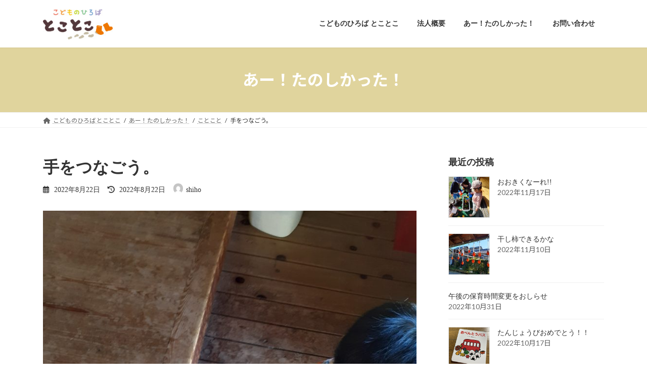

--- FILE ---
content_type: text/html; charset=UTF-8
request_url: https://tocotoco.nanohanakodomo.jp/archives/439
body_size: 13898
content:
<!DOCTYPE html><html lang="ja"><head><meta charset="utf-8"><meta http-equiv="X-UA-Compatible" content="IE=edge"><meta name="viewport" content="width=device-width, initial-scale=1"><title>手をつなごう。 | 児童発達支援 とことこ</title><meta name='robots' content='max-image-preview:large' /><style>img:is([sizes="auto" i], [sizes^="auto," i]) { contain-intrinsic-size: 3000px 1500px }</style><link rel='dns-prefetch' href='//webfonts.sakura.ne.jp' /><link rel="alternate" type="application/rss+xml" title="児童発達支援 とことこ &raquo; フィード" href="https://tocotoco.nanohanakodomo.jp/feed" /><link rel="alternate" type="application/rss+xml" title="児童発達支援 とことこ &raquo; コメントフィード" href="https://tocotoco.nanohanakodomo.jp/comments/feed" /><link rel="alternate" type="application/rss+xml" title="児童発達支援 とことこ &raquo; 手をつなごう。 のコメントのフィード" href="https://tocotoco.nanohanakodomo.jp/archives/439/feed" /><meta name="description" content="とことこに少しずつなかまが増えてきました。お友だちがいると一緒に手をつなぎたくなるよ。いっしょに遊んでたのしいね。とことこは、子どもの持つ力をたいせつにして「たのしいあそび」のなかで「ともだちへの関心・かかわり」をそだて、土台を豊かにしていきます。その中で、「うれしい」「いや！」「たのしい」「くやしい」などの感情体験が、自分らしさをそだて「とことこ」歩き出す力（体と心の自立）を育てていきます。" /><link rel='stylesheet' id='sbi_styles-css' href='https://tocotoco.nanohanakodomo.jp/wp-content/plugins/instagram-feed/css/sbi-styles.min.css?ver=6.9.1' type='text/css' media='all' /><link rel='stylesheet' id='vkExUnit_common_style-css' href='https://tocotoco.nanohanakodomo.jp/wp-content/cache/autoptimize/autoptimize_single_ea06bcb9caaffec68e5e5f8d33d36f3a.php?ver=9.112.0.1' type='text/css' media='all' /><style id='vkExUnit_common_style-inline-css' type='text/css'>.grecaptcha-badge{bottom: 85px !important;}
:root {--ver_page_top_button_url:url(https://tocotoco.nanohanakodomo.jp/wp-content/plugins/vk-all-in-one-expansion-unit/assets/images/to-top-btn-icon.svg);}@font-face {font-weight: normal;font-style: normal;font-family: "vk_sns";src: url("https://tocotoco.nanohanakodomo.jp/wp-content/plugins/vk-all-in-one-expansion-unit/inc/sns/icons/fonts/vk_sns.eot?-bq20cj");src: url("https://tocotoco.nanohanakodomo.jp/wp-content/plugins/vk-all-in-one-expansion-unit/inc/sns/icons/fonts/vk_sns.eot?#iefix-bq20cj") format("embedded-opentype"),url("https://tocotoco.nanohanakodomo.jp/wp-content/plugins/vk-all-in-one-expansion-unit/inc/sns/icons/fonts/vk_sns.woff?-bq20cj") format("woff"),url("https://tocotoco.nanohanakodomo.jp/wp-content/plugins/vk-all-in-one-expansion-unit/inc/sns/icons/fonts/vk_sns.ttf?-bq20cj") format("truetype"),url("https://tocotoco.nanohanakodomo.jp/wp-content/plugins/vk-all-in-one-expansion-unit/inc/sns/icons/fonts/vk_sns.svg?-bq20cj#vk_sns") format("svg");}
.veu_promotion-alert__content--text {border: 1px solid rgba(0,0,0,0.125);padding: 0.5em 1em;border-radius: var(--vk-size-radius);margin-bottom: var(--vk-margin-block-bottom);font-size: 0.875rem;}/* Alert Content部分に段落タグを入れた場合に最後の段落の余白を0にする */.veu_promotion-alert__content--text p:last-of-type{margin-bottom:0;margin-top: 0;}</style><link rel='stylesheet' id='wp-block-library-css' href='https://tocotoco.nanohanakodomo.jp/wp-includes/css/dist/block-library/style.min.css?ver=629b2d8479e6c4dee9d1fba6e15d0467' type='text/css' media='all' /><style id='wp-block-library-inline-css' type='text/css'>.vk-cols--reverse{flex-direction:row-reverse}.vk-cols--hasbtn{margin-bottom:0}.vk-cols--hasbtn>.row>.vk_gridColumn_item,.vk-cols--hasbtn>.wp-block-column{position:relative;padding-bottom:3em}.vk-cols--hasbtn>.row>.vk_gridColumn_item>.wp-block-buttons,.vk-cols--hasbtn>.row>.vk_gridColumn_item>.vk_button,.vk-cols--hasbtn>.wp-block-column>.wp-block-buttons,.vk-cols--hasbtn>.wp-block-column>.vk_button{position:absolute;bottom:0;width:100%}.vk-cols--fit.wp-block-columns{gap:0}.vk-cols--fit.wp-block-columns,.vk-cols--fit.wp-block-columns:not(.is-not-stacked-on-mobile){margin-top:0;margin-bottom:0;justify-content:space-between}.vk-cols--fit.wp-block-columns>.wp-block-column *:last-child,.vk-cols--fit.wp-block-columns:not(.is-not-stacked-on-mobile)>.wp-block-column *:last-child{margin-bottom:0}.vk-cols--fit.wp-block-columns>.wp-block-column>.wp-block-cover,.vk-cols--fit.wp-block-columns:not(.is-not-stacked-on-mobile)>.wp-block-column>.wp-block-cover{margin-top:0}.vk-cols--fit.wp-block-columns.has-background,.vk-cols--fit.wp-block-columns:not(.is-not-stacked-on-mobile).has-background{padding:0}@media(max-width: 599px){.vk-cols--fit.wp-block-columns:not(.has-background)>.wp-block-column:not(.has-background),.vk-cols--fit.wp-block-columns:not(.is-not-stacked-on-mobile):not(.has-background)>.wp-block-column:not(.has-background){padding-left:0 !important;padding-right:0 !important}}@media(min-width: 782px){.vk-cols--fit.wp-block-columns .block-editor-block-list__block.wp-block-column:not(:first-child),.vk-cols--fit.wp-block-columns>.wp-block-column:not(:first-child),.vk-cols--fit.wp-block-columns:not(.is-not-stacked-on-mobile) .block-editor-block-list__block.wp-block-column:not(:first-child),.vk-cols--fit.wp-block-columns:not(.is-not-stacked-on-mobile)>.wp-block-column:not(:first-child){margin-left:0}}@media(min-width: 600px)and (max-width: 781px){.vk-cols--fit.wp-block-columns .wp-block-column:nth-child(2n),.vk-cols--fit.wp-block-columns:not(.is-not-stacked-on-mobile) .wp-block-column:nth-child(2n){margin-left:0}.vk-cols--fit.wp-block-columns .wp-block-column:not(:only-child),.vk-cols--fit.wp-block-columns:not(.is-not-stacked-on-mobile) .wp-block-column:not(:only-child){flex-basis:50% !important}}.vk-cols--fit--gap1.wp-block-columns{gap:1px}@media(min-width: 600px)and (max-width: 781px){.vk-cols--fit--gap1.wp-block-columns .wp-block-column:not(:only-child){flex-basis:calc(50% - 1px) !important}}.vk-cols--fit.vk-cols--grid>.block-editor-block-list__block,.vk-cols--fit.vk-cols--grid>.wp-block-column,.vk-cols--fit.vk-cols--grid:not(.is-not-stacked-on-mobile)>.block-editor-block-list__block,.vk-cols--fit.vk-cols--grid:not(.is-not-stacked-on-mobile)>.wp-block-column{flex-basis:50%;box-sizing:border-box}@media(max-width: 599px){.vk-cols--fit.vk-cols--grid.vk-cols--grid--alignfull>.wp-block-column:nth-child(2)>.wp-block-cover,.vk-cols--fit.vk-cols--grid.vk-cols--grid--alignfull>.wp-block-column:nth-child(2)>.vk_outer,.vk-cols--fit.vk-cols--grid:not(.is-not-stacked-on-mobile).vk-cols--grid--alignfull>.wp-block-column:nth-child(2)>.wp-block-cover,.vk-cols--fit.vk-cols--grid:not(.is-not-stacked-on-mobile).vk-cols--grid--alignfull>.wp-block-column:nth-child(2)>.vk_outer{width:100vw;margin-right:calc((100% - 100vw)/2);margin-left:calc((100% - 100vw)/2)}}@media(min-width: 600px){.vk-cols--fit.vk-cols--grid.vk-cols--grid--alignfull>.wp-block-column:nth-child(2)>.wp-block-cover,.vk-cols--fit.vk-cols--grid.vk-cols--grid--alignfull>.wp-block-column:nth-child(2)>.vk_outer,.vk-cols--fit.vk-cols--grid:not(.is-not-stacked-on-mobile).vk-cols--grid--alignfull>.wp-block-column:nth-child(2)>.wp-block-cover,.vk-cols--fit.vk-cols--grid:not(.is-not-stacked-on-mobile).vk-cols--grid--alignfull>.wp-block-column:nth-child(2)>.vk_outer{margin-right:calc(100% - 50vw);width:50vw}}@media(min-width: 600px){.vk-cols--fit.vk-cols--grid.vk-cols--grid--alignfull.vk-cols--reverse>.wp-block-column,.vk-cols--fit.vk-cols--grid:not(.is-not-stacked-on-mobile).vk-cols--grid--alignfull.vk-cols--reverse>.wp-block-column{margin-left:0;margin-right:0}.vk-cols--fit.vk-cols--grid.vk-cols--grid--alignfull.vk-cols--reverse>.wp-block-column:nth-child(2)>.wp-block-cover,.vk-cols--fit.vk-cols--grid.vk-cols--grid--alignfull.vk-cols--reverse>.wp-block-column:nth-child(2)>.vk_outer,.vk-cols--fit.vk-cols--grid:not(.is-not-stacked-on-mobile).vk-cols--grid--alignfull.vk-cols--reverse>.wp-block-column:nth-child(2)>.wp-block-cover,.vk-cols--fit.vk-cols--grid:not(.is-not-stacked-on-mobile).vk-cols--grid--alignfull.vk-cols--reverse>.wp-block-column:nth-child(2)>.vk_outer{margin-left:calc(100% - 50vw)}}.vk-cols--menu h2,.vk-cols--menu h3,.vk-cols--menu h4,.vk-cols--menu h5{margin-bottom:.2em;text-shadow:#000 0 0 10px}.vk-cols--menu h2:first-child,.vk-cols--menu h3:first-child,.vk-cols--menu h4:first-child,.vk-cols--menu h5:first-child{margin-top:0}.vk-cols--menu p{margin-bottom:1rem;text-shadow:#000 0 0 10px}.vk-cols--menu .wp-block-cover__inner-container:last-child{margin-bottom:0}.vk-cols--fitbnrs .wp-block-column .wp-block-cover:hover img{filter:unset}.vk-cols--fitbnrs .wp-block-column .wp-block-cover:hover{background-color:unset}.vk-cols--fitbnrs .wp-block-column .wp-block-cover:hover .wp-block-cover__image-background{filter:unset !important}.vk-cols--fitbnrs .wp-block-cover .wp-block-cover__inner-container{position:absolute;height:100%;width:100%}.vk-cols--fitbnrs .vk_button{height:100%;margin:0}.vk-cols--fitbnrs .vk_button .vk_button_btn,.vk-cols--fitbnrs .vk_button .btn{height:100%;width:100%;border:none;box-shadow:none;background-color:unset !important;transition:unset}.vk-cols--fitbnrs .vk_button .vk_button_btn:hover,.vk-cols--fitbnrs .vk_button .btn:hover{transition:unset}.vk-cols--fitbnrs .vk_button .vk_button_btn:after,.vk-cols--fitbnrs .vk_button .btn:after{border:none}.vk-cols--fitbnrs .vk_button .vk_button_link_txt{width:100%;position:absolute;top:50%;left:50%;transform:translateY(-50%) translateX(-50%);font-size:2rem;text-shadow:#000 0 0 10px}.vk-cols--fitbnrs .vk_button .vk_button_link_subCaption{width:100%;position:absolute;top:calc(50% + 2.2em);left:50%;transform:translateY(-50%) translateX(-50%);text-shadow:#000 0 0 10px}@media(min-width: 992px){.vk-cols--media.wp-block-columns{gap:3rem}}.vk-fit-map figure{margin-bottom:0}.vk-fit-map iframe{position:relative;margin-bottom:0;display:block;max-height:400px;width:100vw}.vk-fit-map:is(.alignfull,.alignwide) div{max-width:100%}.vk-table--th--width25 :where(tr>*:first-child){width:25%}.vk-table--th--width30 :where(tr>*:first-child){width:30%}.vk-table--th--width35 :where(tr>*:first-child){width:35%}.vk-table--th--width40 :where(tr>*:first-child){width:40%}.vk-table--th--bg-bright :where(tr>*:first-child){background-color:var(--wp--preset--color--bg-secondary, rgba(0, 0, 0, 0.05))}@media(max-width: 599px){.vk-table--mobile-block :is(th,td){width:100%;display:block}.vk-table--mobile-block.wp-block-table table :is(th,td){border-top:none}}.vk-table--width--th25 :where(tr>*:first-child){width:25%}.vk-table--width--th30 :where(tr>*:first-child){width:30%}.vk-table--width--th35 :where(tr>*:first-child){width:35%}.vk-table--width--th40 :where(tr>*:first-child){width:40%}.no-margin{margin:0}@media(max-width: 599px){.wp-block-image.vk-aligncenter--mobile>.alignright{float:none;margin-left:auto;margin-right:auto}.vk-no-padding-horizontal--mobile{padding-left:0 !important;padding-right:0 !important}}
/* VK Color Palettes */:root{ --wp--preset--color--vk-color-primary:#e0d49d}/* --vk-color-primary is deprecated. */:root{ --vk-color-primary: var(--wp--preset--color--vk-color-primary);}:root{ --wp--preset--color--vk-color-primary-dark:#b3aa7e}/* --vk-color-primary-dark is deprecated. */:root{ --vk-color-primary-dark: var(--wp--preset--color--vk-color-primary-dark);}:root{ --wp--preset--color--vk-color-primary-vivid:#f6e9ad}/* --vk-color-primary-vivid is deprecated. */:root{ --vk-color-primary-vivid: var(--wp--preset--color--vk-color-primary-vivid);}:root{ --wp--preset--color--vk-color-custom-1:#767676}/* --vk-color-custom-1 is deprecated. */:root{ --vk-color-custom-1: var(--wp--preset--color--vk-color-custom-1);}:root{ --wp--preset--color--vk-color-custom-2:#8ba7bf}/* --vk-color-custom-2 is deprecated. */:root{ --vk-color-custom-2: var(--wp--preset--color--vk-color-custom-2);}:root{ --wp--preset--color--vk-color-custom-3:#c4782d}/* --vk-color-custom-3 is deprecated. */:root{ --vk-color-custom-3: var(--wp--preset--color--vk-color-custom-3);}:root{ --wp--preset--color--vk-color-custom-4:#d1d1d1}/* --vk-color-custom-4 is deprecated. */:root{ --vk-color-custom-4: var(--wp--preset--color--vk-color-custom-4);}:root{ --wp--preset--color--vk-color-custom-5:#dd9b9b}/* --vk-color-custom-5 is deprecated. */:root{ --vk-color-custom-5: var(--wp--preset--color--vk-color-custom-5);}</style><style id='classic-theme-styles-inline-css' type='text/css'>/*! This file is auto-generated */
.wp-block-button__link{color:#fff;background-color:#32373c;border-radius:9999px;box-shadow:none;text-decoration:none;padding:calc(.667em + 2px) calc(1.333em + 2px);font-size:1.125em}.wp-block-file__button{background:#32373c;color:#fff;text-decoration:none}</style><style id='global-styles-inline-css' type='text/css'>:root{--wp--preset--aspect-ratio--square: 1;--wp--preset--aspect-ratio--4-3: 4/3;--wp--preset--aspect-ratio--3-4: 3/4;--wp--preset--aspect-ratio--3-2: 3/2;--wp--preset--aspect-ratio--2-3: 2/3;--wp--preset--aspect-ratio--16-9: 16/9;--wp--preset--aspect-ratio--9-16: 9/16;--wp--preset--color--black: #000000;--wp--preset--color--cyan-bluish-gray: #abb8c3;--wp--preset--color--white: #ffffff;--wp--preset--color--pale-pink: #f78da7;--wp--preset--color--vivid-red: #cf2e2e;--wp--preset--color--luminous-vivid-orange: #ff6900;--wp--preset--color--luminous-vivid-amber: #fcb900;--wp--preset--color--light-green-cyan: #7bdcb5;--wp--preset--color--vivid-green-cyan: #00d084;--wp--preset--color--pale-cyan-blue: #8ed1fc;--wp--preset--color--vivid-cyan-blue: #0693e3;--wp--preset--color--vivid-purple: #9b51e0;--wp--preset--color--vk-color-primary: #e0d49d;--wp--preset--color--vk-color-primary-dark: #b3aa7e;--wp--preset--color--vk-color-primary-vivid: #f6e9ad;--wp--preset--color--vk-color-custom-1: #767676;--wp--preset--color--vk-color-custom-2: #8ba7bf;--wp--preset--color--vk-color-custom-3: #c4782d;--wp--preset--color--vk-color-custom-4: #d1d1d1;--wp--preset--color--vk-color-custom-5: #dd9b9b;--wp--preset--gradient--vivid-cyan-blue-to-vivid-purple: linear-gradient(135deg,rgba(6,147,227,1) 0%,rgb(155,81,224) 100%);--wp--preset--gradient--light-green-cyan-to-vivid-green-cyan: linear-gradient(135deg,rgb(122,220,180) 0%,rgb(0,208,130) 100%);--wp--preset--gradient--luminous-vivid-amber-to-luminous-vivid-orange: linear-gradient(135deg,rgba(252,185,0,1) 0%,rgba(255,105,0,1) 100%);--wp--preset--gradient--luminous-vivid-orange-to-vivid-red: linear-gradient(135deg,rgba(255,105,0,1) 0%,rgb(207,46,46) 100%);--wp--preset--gradient--very-light-gray-to-cyan-bluish-gray: linear-gradient(135deg,rgb(238,238,238) 0%,rgb(169,184,195) 100%);--wp--preset--gradient--cool-to-warm-spectrum: linear-gradient(135deg,rgb(74,234,220) 0%,rgb(151,120,209) 20%,rgb(207,42,186) 40%,rgb(238,44,130) 60%,rgb(251,105,98) 80%,rgb(254,248,76) 100%);--wp--preset--gradient--blush-light-purple: linear-gradient(135deg,rgb(255,206,236) 0%,rgb(152,150,240) 100%);--wp--preset--gradient--blush-bordeaux: linear-gradient(135deg,rgb(254,205,165) 0%,rgb(254,45,45) 50%,rgb(107,0,62) 100%);--wp--preset--gradient--luminous-dusk: linear-gradient(135deg,rgb(255,203,112) 0%,rgb(199,81,192) 50%,rgb(65,88,208) 100%);--wp--preset--gradient--pale-ocean: linear-gradient(135deg,rgb(255,245,203) 0%,rgb(182,227,212) 50%,rgb(51,167,181) 100%);--wp--preset--gradient--electric-grass: linear-gradient(135deg,rgb(202,248,128) 0%,rgb(113,206,126) 100%);--wp--preset--gradient--midnight: linear-gradient(135deg,rgb(2,3,129) 0%,rgb(40,116,252) 100%);--wp--preset--gradient--vivid-green-cyan-to-vivid-cyan-blue: linear-gradient(135deg,rgba(0,208,132,1) 0%,rgba(6,147,227,1) 100%);--wp--preset--font-size--small: 14px;--wp--preset--font-size--medium: 20px;--wp--preset--font-size--large: 24px;--wp--preset--font-size--x-large: 42px;--wp--preset--font-size--regular: 16px;--wp--preset--font-size--huge: 36px;--wp--preset--spacing--20: 0.44rem;--wp--preset--spacing--30: 0.67rem;--wp--preset--spacing--40: 1rem;--wp--preset--spacing--50: 1.5rem;--wp--preset--spacing--60: 2.25rem;--wp--preset--spacing--70: 3.38rem;--wp--preset--spacing--80: 5.06rem;--wp--preset--shadow--natural: 6px 6px 9px rgba(0, 0, 0, 0.2);--wp--preset--shadow--deep: 12px 12px 50px rgba(0, 0, 0, 0.4);--wp--preset--shadow--sharp: 6px 6px 0px rgba(0, 0, 0, 0.2);--wp--preset--shadow--outlined: 6px 6px 0px -3px rgba(255, 255, 255, 1), 6px 6px rgba(0, 0, 0, 1);--wp--preset--shadow--crisp: 6px 6px 0px rgba(0, 0, 0, 1);}:where(.is-layout-flex){gap: 0.5em;}:where(.is-layout-grid){gap: 0.5em;}body .is-layout-flex{display: flex;}.is-layout-flex{flex-wrap: wrap;align-items: center;}.is-layout-flex > :is(*, div){margin: 0;}body .is-layout-grid{display: grid;}.is-layout-grid > :is(*, div){margin: 0;}:where(.wp-block-columns.is-layout-flex){gap: 2em;}:where(.wp-block-columns.is-layout-grid){gap: 2em;}:where(.wp-block-post-template.is-layout-flex){gap: 1.25em;}:where(.wp-block-post-template.is-layout-grid){gap: 1.25em;}.has-black-color{color: var(--wp--preset--color--black) !important;}.has-cyan-bluish-gray-color{color: var(--wp--preset--color--cyan-bluish-gray) !important;}.has-white-color{color: var(--wp--preset--color--white) !important;}.has-pale-pink-color{color: var(--wp--preset--color--pale-pink) !important;}.has-vivid-red-color{color: var(--wp--preset--color--vivid-red) !important;}.has-luminous-vivid-orange-color{color: var(--wp--preset--color--luminous-vivid-orange) !important;}.has-luminous-vivid-amber-color{color: var(--wp--preset--color--luminous-vivid-amber) !important;}.has-light-green-cyan-color{color: var(--wp--preset--color--light-green-cyan) !important;}.has-vivid-green-cyan-color{color: var(--wp--preset--color--vivid-green-cyan) !important;}.has-pale-cyan-blue-color{color: var(--wp--preset--color--pale-cyan-blue) !important;}.has-vivid-cyan-blue-color{color: var(--wp--preset--color--vivid-cyan-blue) !important;}.has-vivid-purple-color{color: var(--wp--preset--color--vivid-purple) !important;}.has-vk-color-primary-color{color: var(--wp--preset--color--vk-color-primary) !important;}.has-vk-color-primary-dark-color{color: var(--wp--preset--color--vk-color-primary-dark) !important;}.has-vk-color-primary-vivid-color{color: var(--wp--preset--color--vk-color-primary-vivid) !important;}.has-vk-color-custom-1-color{color: var(--wp--preset--color--vk-color-custom-1) !important;}.has-vk-color-custom-2-color{color: var(--wp--preset--color--vk-color-custom-2) !important;}.has-vk-color-custom-3-color{color: var(--wp--preset--color--vk-color-custom-3) !important;}.has-vk-color-custom-4-color{color: var(--wp--preset--color--vk-color-custom-4) !important;}.has-vk-color-custom-5-color{color: var(--wp--preset--color--vk-color-custom-5) !important;}.has-black-background-color{background-color: var(--wp--preset--color--black) !important;}.has-cyan-bluish-gray-background-color{background-color: var(--wp--preset--color--cyan-bluish-gray) !important;}.has-white-background-color{background-color: var(--wp--preset--color--white) !important;}.has-pale-pink-background-color{background-color: var(--wp--preset--color--pale-pink) !important;}.has-vivid-red-background-color{background-color: var(--wp--preset--color--vivid-red) !important;}.has-luminous-vivid-orange-background-color{background-color: var(--wp--preset--color--luminous-vivid-orange) !important;}.has-luminous-vivid-amber-background-color{background-color: var(--wp--preset--color--luminous-vivid-amber) !important;}.has-light-green-cyan-background-color{background-color: var(--wp--preset--color--light-green-cyan) !important;}.has-vivid-green-cyan-background-color{background-color: var(--wp--preset--color--vivid-green-cyan) !important;}.has-pale-cyan-blue-background-color{background-color: var(--wp--preset--color--pale-cyan-blue) !important;}.has-vivid-cyan-blue-background-color{background-color: var(--wp--preset--color--vivid-cyan-blue) !important;}.has-vivid-purple-background-color{background-color: var(--wp--preset--color--vivid-purple) !important;}.has-vk-color-primary-background-color{background-color: var(--wp--preset--color--vk-color-primary) !important;}.has-vk-color-primary-dark-background-color{background-color: var(--wp--preset--color--vk-color-primary-dark) !important;}.has-vk-color-primary-vivid-background-color{background-color: var(--wp--preset--color--vk-color-primary-vivid) !important;}.has-vk-color-custom-1-background-color{background-color: var(--wp--preset--color--vk-color-custom-1) !important;}.has-vk-color-custom-2-background-color{background-color: var(--wp--preset--color--vk-color-custom-2) !important;}.has-vk-color-custom-3-background-color{background-color: var(--wp--preset--color--vk-color-custom-3) !important;}.has-vk-color-custom-4-background-color{background-color: var(--wp--preset--color--vk-color-custom-4) !important;}.has-vk-color-custom-5-background-color{background-color: var(--wp--preset--color--vk-color-custom-5) !important;}.has-black-border-color{border-color: var(--wp--preset--color--black) !important;}.has-cyan-bluish-gray-border-color{border-color: var(--wp--preset--color--cyan-bluish-gray) !important;}.has-white-border-color{border-color: var(--wp--preset--color--white) !important;}.has-pale-pink-border-color{border-color: var(--wp--preset--color--pale-pink) !important;}.has-vivid-red-border-color{border-color: var(--wp--preset--color--vivid-red) !important;}.has-luminous-vivid-orange-border-color{border-color: var(--wp--preset--color--luminous-vivid-orange) !important;}.has-luminous-vivid-amber-border-color{border-color: var(--wp--preset--color--luminous-vivid-amber) !important;}.has-light-green-cyan-border-color{border-color: var(--wp--preset--color--light-green-cyan) !important;}.has-vivid-green-cyan-border-color{border-color: var(--wp--preset--color--vivid-green-cyan) !important;}.has-pale-cyan-blue-border-color{border-color: var(--wp--preset--color--pale-cyan-blue) !important;}.has-vivid-cyan-blue-border-color{border-color: var(--wp--preset--color--vivid-cyan-blue) !important;}.has-vivid-purple-border-color{border-color: var(--wp--preset--color--vivid-purple) !important;}.has-vk-color-primary-border-color{border-color: var(--wp--preset--color--vk-color-primary) !important;}.has-vk-color-primary-dark-border-color{border-color: var(--wp--preset--color--vk-color-primary-dark) !important;}.has-vk-color-primary-vivid-border-color{border-color: var(--wp--preset--color--vk-color-primary-vivid) !important;}.has-vk-color-custom-1-border-color{border-color: var(--wp--preset--color--vk-color-custom-1) !important;}.has-vk-color-custom-2-border-color{border-color: var(--wp--preset--color--vk-color-custom-2) !important;}.has-vk-color-custom-3-border-color{border-color: var(--wp--preset--color--vk-color-custom-3) !important;}.has-vk-color-custom-4-border-color{border-color: var(--wp--preset--color--vk-color-custom-4) !important;}.has-vk-color-custom-5-border-color{border-color: var(--wp--preset--color--vk-color-custom-5) !important;}.has-vivid-cyan-blue-to-vivid-purple-gradient-background{background: var(--wp--preset--gradient--vivid-cyan-blue-to-vivid-purple) !important;}.has-light-green-cyan-to-vivid-green-cyan-gradient-background{background: var(--wp--preset--gradient--light-green-cyan-to-vivid-green-cyan) !important;}.has-luminous-vivid-amber-to-luminous-vivid-orange-gradient-background{background: var(--wp--preset--gradient--luminous-vivid-amber-to-luminous-vivid-orange) !important;}.has-luminous-vivid-orange-to-vivid-red-gradient-background{background: var(--wp--preset--gradient--luminous-vivid-orange-to-vivid-red) !important;}.has-very-light-gray-to-cyan-bluish-gray-gradient-background{background: var(--wp--preset--gradient--very-light-gray-to-cyan-bluish-gray) !important;}.has-cool-to-warm-spectrum-gradient-background{background: var(--wp--preset--gradient--cool-to-warm-spectrum) !important;}.has-blush-light-purple-gradient-background{background: var(--wp--preset--gradient--blush-light-purple) !important;}.has-blush-bordeaux-gradient-background{background: var(--wp--preset--gradient--blush-bordeaux) !important;}.has-luminous-dusk-gradient-background{background: var(--wp--preset--gradient--luminous-dusk) !important;}.has-pale-ocean-gradient-background{background: var(--wp--preset--gradient--pale-ocean) !important;}.has-electric-grass-gradient-background{background: var(--wp--preset--gradient--electric-grass) !important;}.has-midnight-gradient-background{background: var(--wp--preset--gradient--midnight) !important;}.has-small-font-size{font-size: var(--wp--preset--font-size--small) !important;}.has-medium-font-size{font-size: var(--wp--preset--font-size--medium) !important;}.has-large-font-size{font-size: var(--wp--preset--font-size--large) !important;}.has-x-large-font-size{font-size: var(--wp--preset--font-size--x-large) !important;}
:where(.wp-block-post-template.is-layout-flex){gap: 1.25em;}:where(.wp-block-post-template.is-layout-grid){gap: 1.25em;}
:where(.wp-block-columns.is-layout-flex){gap: 2em;}:where(.wp-block-columns.is-layout-grid){gap: 2em;}
:root :where(.wp-block-pullquote){font-size: 1.5em;line-height: 1.6;}</style><link rel='stylesheet' id='vk-swiper-style-css' href='https://tocotoco.nanohanakodomo.jp/wp-content/plugins/vk-blocks/vendor/vektor-inc/vk-swiper/src/assets/css/swiper-bundle.min.css?ver=11.0.2' type='text/css' media='all' /><link rel='stylesheet' id='lightning-common-style-css' href='https://tocotoco.nanohanakodomo.jp/wp-content/cache/autoptimize/autoptimize_single_590f68134e1e808ba1e5f5ea62fc3b02.php?ver=15.32.1' type='text/css' media='all' /><style id='lightning-common-style-inline-css' type='text/css'>/* Lightning */:root {--vk-color-primary:#e0d49d;--vk-color-primary-dark:#b3aa7e;--vk-color-primary-vivid:#f6e9ad;--g_nav_main_acc_icon_open_url:url(https://tocotoco.nanohanakodomo.jp/wp-content/themes/lightning/_g3/inc/vk-mobile-nav/package/images/vk-menu-acc-icon-open-black.svg);--g_nav_main_acc_icon_close_url: url(https://tocotoco.nanohanakodomo.jp/wp-content/themes/lightning/_g3/inc/vk-mobile-nav/package/images/vk-menu-close-black.svg);--g_nav_sub_acc_icon_open_url: url(https://tocotoco.nanohanakodomo.jp/wp-content/themes/lightning/_g3/inc/vk-mobile-nav/package/images/vk-menu-acc-icon-open-white.svg);--g_nav_sub_acc_icon_close_url: url(https://tocotoco.nanohanakodomo.jp/wp-content/themes/lightning/_g3/inc/vk-mobile-nav/package/images/vk-menu-close-white.svg);}
:root{--swiper-navigation-color: #fff;}
/* vk-mobile-nav */:root {--vk-mobile-nav-menu-btn-bg-src: url("https://tocotoco.nanohanakodomo.jp/wp-content/themes/lightning/_g3/inc/vk-mobile-nav/package/images/vk-menu-btn-black.svg");--vk-mobile-nav-menu-btn-close-bg-src: url("https://tocotoco.nanohanakodomo.jp/wp-content/themes/lightning/_g3/inc/vk-mobile-nav/package/images/vk-menu-close-black.svg");--vk-menu-acc-icon-open-black-bg-src: url("https://tocotoco.nanohanakodomo.jp/wp-content/themes/lightning/_g3/inc/vk-mobile-nav/package/images/vk-menu-acc-icon-open-black.svg");--vk-menu-acc-icon-open-white-bg-src: url("https://tocotoco.nanohanakodomo.jp/wp-content/themes/lightning/_g3/inc/vk-mobile-nav/package/images/vk-menu-acc-icon-open-white.svg");--vk-menu-acc-icon-close-black-bg-src: url("https://tocotoco.nanohanakodomo.jp/wp-content/themes/lightning/_g3/inc/vk-mobile-nav/package/images/vk-menu-close-black.svg");--vk-menu-acc-icon-close-white-bg-src: url("https://tocotoco.nanohanakodomo.jp/wp-content/themes/lightning/_g3/inc/vk-mobile-nav/package/images/vk-menu-close-white.svg");}</style><link rel='stylesheet' id='lightning-design-style-css' href='https://tocotoco.nanohanakodomo.jp/wp-content/cache/autoptimize/autoptimize_single_f5a8a4f945d2ed70bc73a5f629cb766f.php?ver=15.32.1' type='text/css' media='all' /><style id='lightning-design-style-inline-css' type='text/css'>.tagcloud a:before { font-family: "Font Awesome 5 Free";content: "\f02b";font-weight: bold; }</style><link rel='stylesheet' id='vk-blog-card-css' href='https://tocotoco.nanohanakodomo.jp/wp-content/cache/autoptimize/autoptimize_single_bae5b1379fcaa427cec9b0cc3d5ed0c3.php?ver=629b2d8479e6c4dee9d1fba6e15d0467' type='text/css' media='all' /><link rel='stylesheet' id='veu-cta-css' href='https://tocotoco.nanohanakodomo.jp/wp-content/cache/autoptimize/autoptimize_single_a78f149676128521e4b5f36a9ac06f23.php?ver=9.112.0.1' type='text/css' media='all' /><link rel='stylesheet' id='vk-blocks-build-css-css' href='https://tocotoco.nanohanakodomo.jp/wp-content/cache/autoptimize/autoptimize_single_f5071021875c863617be35163ee2a14b.php?ver=1.113.0.1' type='text/css' media='all' /><style id='vk-blocks-build-css-inline-css' type='text/css'>:root {--vk_flow-arrow: url(https://tocotoco.nanohanakodomo.jp/wp-content/plugins/vk-blocks/inc/vk-blocks/images/arrow_bottom.svg);--vk_image-mask-circle: url(https://tocotoco.nanohanakodomo.jp/wp-content/plugins/vk-blocks/inc/vk-blocks/images/circle.svg);--vk_image-mask-wave01: url(https://tocotoco.nanohanakodomo.jp/wp-content/plugins/vk-blocks/inc/vk-blocks/images/wave01.svg);--vk_image-mask-wave02: url(https://tocotoco.nanohanakodomo.jp/wp-content/plugins/vk-blocks/inc/vk-blocks/images/wave02.svg);--vk_image-mask-wave03: url(https://tocotoco.nanohanakodomo.jp/wp-content/plugins/vk-blocks/inc/vk-blocks/images/wave03.svg);--vk_image-mask-wave04: url(https://tocotoco.nanohanakodomo.jp/wp-content/plugins/vk-blocks/inc/vk-blocks/images/wave04.svg);}

	:root {

		--vk-balloon-border-width:1px;

		--vk-balloon-speech-offset:-12px;
	}</style><link rel='stylesheet' id='lightning-theme-style-css' href='https://tocotoco.nanohanakodomo.jp/wp-content/themes/lightning/style.css?ver=15.32.1' type='text/css' media='all' /><link rel='stylesheet' id='vk-font-awesome-css' href='https://tocotoco.nanohanakodomo.jp/wp-content/themes/lightning/vendor/vektor-inc/font-awesome-versions/src/versions/6/css/all.min.css?ver=6.6.0' type='text/css' media='all' /> <script defer type="text/javascript" src="https://tocotoco.nanohanakodomo.jp/wp-includes/js/jquery/jquery.min.js?ver=3.7.1" id="jquery-core-js"></script> <script defer type="text/javascript" src="https://tocotoco.nanohanakodomo.jp/wp-includes/js/jquery/jquery-migrate.min.js?ver=3.4.1" id="jquery-migrate-js"></script> <script defer type="text/javascript" src="//webfonts.sakura.ne.jp/js/sakurav3.js?fadein=0&amp;ver=3.1.4" id="typesquare_std-js"></script> <link rel="https://api.w.org/" href="https://tocotoco.nanohanakodomo.jp/wp-json/" /><link rel="alternate" title="JSON" type="application/json" href="https://tocotoco.nanohanakodomo.jp/wp-json/wp/v2/posts/439" /><link rel="EditURI" type="application/rsd+xml" title="RSD" href="https://tocotoco.nanohanakodomo.jp/xmlrpc.php?rsd" /><link rel="canonical" href="https://tocotoco.nanohanakodomo.jp/archives/439" /><link rel="alternate" title="oEmbed (JSON)" type="application/json+oembed" href="https://tocotoco.nanohanakodomo.jp/wp-json/oembed/1.0/embed?url=https%3A%2F%2Ftocotoco.nanohanakodomo.jp%2Farchives%2F439" /><link rel="alternate" title="oEmbed (XML)" type="text/xml+oembed" href="https://tocotoco.nanohanakodomo.jp/wp-json/oembed/1.0/embed?url=https%3A%2F%2Ftocotoco.nanohanakodomo.jp%2Farchives%2F439&#038;format=xml" /><style type='text/css'>.site-branding .site-title a:lang(ja),.site-title{ font-family: 'G2サンセリフ-B';}.site-description:lang(ja){ font-family: '新丸ゴ R';}section.widget h2:lang(ja),.widget-title{ font-family: '新丸ゴ R';}section.widget ul li:lang(ja),.widget-content ul li{ font-family: '新丸ゴ R';}</style><style type='text/css'>h1,h2,h3,h1:lang(ja),h2:lang(ja),h3:lang(ja),.entry-title:lang(ja){ font-family: "新丸ゴ 太ライン";}h4,h5,h6,h4:lang(ja),h5:lang(ja),h6:lang(ja),div.entry-meta span:lang(ja),footer.entry-footer span:lang(ja){ font-family: "はるひ学園";}.hentry,.entry-content p,.post-inner.entry-content p,#comments div:lang(ja){ font-family: "じゅん 201";}strong,b,#comments .comment-author .fn:lang(ja){ font-family: "じゅん 501";}</style> <script type="application/ld+json">{
    "@context": "https://schema.org",
    "@type": "BreadcrumbList",
    "itemListElement": [
        {
            "@type": "ListItem",
            "position": 1,
            "name": "こどものひろば とことこ",
            "item": "https://tocotoco.nanohanakodomo.jp"
        },
        {
            "@type": "ListItem",
            "position": 2,
            "name": "あー！たのしかった！",
            "item": "https://tocotoco.nanohanakodomo.jp/blog"
        },
        {
            "@type": "ListItem",
            "position": 3,
            "name": "ことこと",
            "item": "https://tocotoco.nanohanakodomo.jp/archives/category/cotocoto"
        },
        {
            "@type": "ListItem",
            "position": 4,
            "name": "手をつなごう。"
        }
    ]
}</script><style type="text/css" id="custom-background-css">body.custom-background { background-color: #ffffff; }</style><meta property="og:site_name" content="児童発達支援 とことこ" /><meta property="og:url" content="https://tocotoco.nanohanakodomo.jp/archives/439" /><meta property="og:title" content="手をつなごう。 | 児童発達支援 とことこ" /><meta property="og:description" content="とことこに少しずつなかまが増えてきました。お友だちがいると一緒に手をつなぎたくなるよ。いっしょに遊んでたのしいね。とことこは、子どもの持つ力をたいせつにして「たのしいあそび」のなかで「ともだちへの関心・かかわり」をそだて、土台を豊かにしていきます。その中で、「うれしい」「いや！」「たのしい」「くやしい」などの感情体験が、自分らしさをそだて「とことこ」歩き出す力（体と心の自立）を育てていきます。" /><meta property="og:type" content="article" /><meta property="og:image" content="https://tocotoco.nanohanakodomo.jp/wp-content/uploads/2022/08/230ebf04ef31453a3933b086e59f195f-768x1024.jpg" /><meta property="og:image:width" content="768" /><meta property="og:image:height" content="1024" /><link rel="icon" href="https://tocotoco.nanohanakodomo.jp/wp-content/uploads/2022/03/cropped-icon-1-32x32.jpg" sizes="32x32" /><link rel="icon" href="https://tocotoco.nanohanakodomo.jp/wp-content/uploads/2022/03/cropped-icon-1-192x192.jpg" sizes="192x192" /><link rel="apple-touch-icon" href="https://tocotoco.nanohanakodomo.jp/wp-content/uploads/2022/03/cropped-icon-1-180x180.jpg" /><meta name="msapplication-TileImage" content="https://tocotoco.nanohanakodomo.jp/wp-content/uploads/2022/03/cropped-icon-1-270x270.jpg" /><style type="text/css" id="wp-custom-css">/* フッターの背景色 */
.site-footer {
    background-color: #deb887
}</style><script type="application/ld+json">{"@context":"https://schema.org/","@type":"Article","headline":"手をつなごう。","image":"https://tocotoco.nanohanakodomo.jp/wp-content/uploads/2022/08/230ebf04ef31453a3933b086e59f195f-320x180.jpg","datePublished":"2022-08-22T14:35:56+09:00","dateModified":"2022-08-22T14:38:11+09:00","author":{"@type":"","name":"shiho","url":"https://tocotoco.nanohanakodomo.jp/","sameAs":""}}</script></head><body data-rsssl=1 class="wp-singular post-template-default single single-post postid-439 single-format-standard custom-background wp-embed-responsive wp-theme-lightning vk-blocks sidebar-fix sidebar-fix-priority-top device-pc fa_v6_css post-name-%e6%89%8b%e3%82%92%e3%81%a4%e3%81%aa%e3%81%94%e3%81%86%e3%80%82 category-cotocoto post-type-post"> <a class="skip-link screen-reader-text" href="#main">コンテンツへスキップ</a> <a class="skip-link screen-reader-text" href="#vk-mobile-nav">ナビゲーションに移動</a><header id="site-header" class="site-header site-header--layout--nav-float"><div id="site-header-container" class="site-header-container container"><div class="site-header-logo"> <a href="https://tocotoco.nanohanakodomo.jp/"> <span><img src="https://tocotoco.nanohanakodomo.jp/wp-content/uploads/2022/03/logo.jp_.jpg" alt="児童発達支援 とことこ" /></span> </a></div><nav id="global-nav" class="global-nav global-nav--layout--float-right"><ul id="menu-header-navigation" class="menu vk-menu-acc global-nav-list nav"><li id="menu-item-245" class="menu-item menu-item-type-post_type menu-item-object-page menu-item-home"><a href="https://tocotoco.nanohanakodomo.jp/"><strong class="global-nav-name">こどものひろば とことこ</strong></a></li><li id="menu-item-220" class="menu-item menu-item-type-post_type menu-item-object-page"><a href="https://tocotoco.nanohanakodomo.jp/corporate"><strong class="global-nav-name">法人概要</strong></a></li><li id="menu-item-246" class="menu-item menu-item-type-post_type menu-item-object-page current_page_parent current-menu-ancestor"><a href="https://tocotoco.nanohanakodomo.jp/blog"><strong class="global-nav-name">あー！たのしかった！</strong></a></li><li id="menu-item-247" class="menu-item menu-item-type-post_type menu-item-object-page"><a href="https://tocotoco.nanohanakodomo.jp/contact"><strong class="global-nav-name">お問い合わせ</strong></a></li></ul></nav></div></header><div class="page-header"><div class="page-header-inner container"><div class="page-header-title">あー！たのしかった！</div></div></div><div id="breadcrumb" class="breadcrumb"><div class="container"><ol class="breadcrumb-list" itemscope itemtype="https://schema.org/BreadcrumbList"><li class="breadcrumb-list__item breadcrumb-list__item--home" itemprop="itemListElement" itemscope itemtype="http://schema.org/ListItem"><a href="https://tocotoco.nanohanakodomo.jp" itemprop="item"><i class="fas fa-fw fa-home"></i><span itemprop="name">こどものひろば とことこ</span></a><meta itemprop="position" content="1" /></li><li class="breadcrumb-list__item" itemprop="itemListElement" itemscope itemtype="http://schema.org/ListItem"><a href="https://tocotoco.nanohanakodomo.jp/blog" itemprop="item"><span itemprop="name">あー！たのしかった！</span></a><meta itemprop="position" content="2" /></li><li class="breadcrumb-list__item" itemprop="itemListElement" itemscope itemtype="http://schema.org/ListItem"><a href="https://tocotoco.nanohanakodomo.jp/archives/category/cotocoto" itemprop="item"><span itemprop="name">ことこと</span></a><meta itemprop="position" content="3" /></li><li class="breadcrumb-list__item" itemprop="itemListElement" itemscope itemtype="http://schema.org/ListItem"><span itemprop="name">手をつなごう。</span><meta itemprop="position" content="4" /></li></ol></div></div><div class="site-body"><div class="site-body-container container"><div class="main-section main-section--col--two" id="main" role="main"><article id="post-439" class="entry entry-full post-439 post type-post status-publish format-standard has-post-thumbnail hentry category-cotocoto"><header class="entry-header"><h1 class="entry-title"> 手をつなごう。</h1><div class="entry-meta"><span class="entry-meta-item entry-meta-item-date"> <i class="far fa-calendar-alt"></i> <span class="published">2022年8月22日</span> </span><span class="entry-meta-item entry-meta-item-updated"> <i class="fas fa-history"></i> <span class="screen-reader-text">最終更新日時 : </span> <span class="updated">2022年8月22日</span> </span><span class="entry-meta-item entry-meta-item-author"> <span class="vcard author"><span class="entry-meta-item-author-image"><img alt='' src='https://secure.gravatar.com/avatar/6044a861df09d202a1fd10b64ca54de63f57ab3990b74c218c0d5b3b7f8a99ee?s=30&#038;d=mm&#038;r=g' class='avatar avatar-30 photo' height='30' width='30' /></span><span class="fn">shiho</span></span></span></div></header><div class="entry-body"><div class="veu_autoEyeCatchBox"><img fetchpriority="high" decoding="async" width="768" height="1024" src="https://tocotoco.nanohanakodomo.jp/wp-content/uploads/2022/08/230ebf04ef31453a3933b086e59f195f-768x1024.jpg" class="attachment-large size-large wp-post-image" alt="" srcset="https://tocotoco.nanohanakodomo.jp/wp-content/uploads/2022/08/230ebf04ef31453a3933b086e59f195f-768x1024.jpg 768w, https://tocotoco.nanohanakodomo.jp/wp-content/uploads/2022/08/230ebf04ef31453a3933b086e59f195f-225x300.jpg 225w, https://tocotoco.nanohanakodomo.jp/wp-content/uploads/2022/08/230ebf04ef31453a3933b086e59f195f-1152x1536.jpg 1152w, https://tocotoco.nanohanakodomo.jp/wp-content/uploads/2022/08/230ebf04ef31453a3933b086e59f195f-1536x2048.jpg 1536w, https://tocotoco.nanohanakodomo.jp/wp-content/uploads/2022/08/230ebf04ef31453a3933b086e59f195f-scaled.jpg 1920w" sizes="(max-width: 768px) 100vw, 768px" /></div><p>とことこに少しずつなかまが増えてきました。<br>お友だちがいると一緒に手をつなぎたくなるよ。</p><p>いっしょに遊んでたのしいね。</p><p></p><p></p><figure class="wp-block-image size-large is-resized"><img decoding="async" src="https://tocotoco.nanohanakodomo.jp/wp-content/uploads/2022/08/230ebf04ef31453a3933b086e59f195f-768x1024.jpg" alt="" class="wp-image-440" width="494" height="658" srcset="https://tocotoco.nanohanakodomo.jp/wp-content/uploads/2022/08/230ebf04ef31453a3933b086e59f195f-768x1024.jpg 768w, https://tocotoco.nanohanakodomo.jp/wp-content/uploads/2022/08/230ebf04ef31453a3933b086e59f195f-225x300.jpg 225w, https://tocotoco.nanohanakodomo.jp/wp-content/uploads/2022/08/230ebf04ef31453a3933b086e59f195f-1152x1536.jpg 1152w, https://tocotoco.nanohanakodomo.jp/wp-content/uploads/2022/08/230ebf04ef31453a3933b086e59f195f-1536x2048.jpg 1536w, https://tocotoco.nanohanakodomo.jp/wp-content/uploads/2022/08/230ebf04ef31453a3933b086e59f195f-scaled.jpg 1920w" sizes="(max-width: 494px) 100vw, 494px" /></figure><p></p><p></p><p></p><p>とことこは、子どもの持つ力をたいせつにして「たのしいあそび」のなかで</p><p>「ともだちへの関心・かかわり」をそだて、土台を豊かにしていきます。</p><p>その中で、「うれしい」「いや！」「たのしい」「くやしい」などの感情体験が、自分らしさをそだて「とことこ」歩き出す力（体と心の自立）を育てていきます。</p><p></p><p>NPO法人なのはな</p><p>児童発達支援　こどものひろば　とことこ</p><p>お問い合わせ<br>０５４－２９５－６７８９</p><p><br></p><figure class="wp-block-image size-large is-resized"><img loading="lazy" decoding="async" src="https://tocotoco.nanohanakodomo.jp/wp-content/uploads/2022/07/2804bfa8e34e34589634963dffdaba5d-724x1024.png" alt="" class="wp-image-424" width="551" height="778" srcset="https://tocotoco.nanohanakodomo.jp/wp-content/uploads/2022/07/2804bfa8e34e34589634963dffdaba5d-724x1024.png 724w, https://tocotoco.nanohanakodomo.jp/wp-content/uploads/2022/07/2804bfa8e34e34589634963dffdaba5d-212x300.png 212w, https://tocotoco.nanohanakodomo.jp/wp-content/uploads/2022/07/2804bfa8e34e34589634963dffdaba5d-768x1086.png 768w, https://tocotoco.nanohanakodomo.jp/wp-content/uploads/2022/07/2804bfa8e34e34589634963dffdaba5d-1086x1536.png 1086w, https://tocotoco.nanohanakodomo.jp/wp-content/uploads/2022/07/2804bfa8e34e34589634963dffdaba5d.png 1414w" sizes="auto, (max-width: 551px) 100vw, 551px" /></figure></div><div class="entry-footer"><div class="entry-meta-data-list entry-meta-data-list--category"><dl><dt>カテゴリー</dt><dd><a href="https://tocotoco.nanohanakodomo.jp/archives/category/cotocoto">ことこと</a></dd></dl></div></div></article><div id="comments" class="comments-area"><div id="respond" class="comment-respond"><h3 id="reply-title" class="comment-reply-title">コメントを残す <small><a rel="nofollow" id="cancel-comment-reply-link" href="/archives/439#respond" style="display:none;">コメントをキャンセル</a></small></h3><form action="https://tocotoco.nanohanakodomo.jp/wp-comments-post.php" method="post" id="commentform" class="comment-form"><p class="comment-notes"><span id="email-notes">メールアドレスが公開されることはありません。</span> <span class="required-field-message"><span class="required">※</span> が付いている欄は必須項目です</span></p><p class="comment-form-comment"><label for="comment">コメント <span class="required">※</span></label><textarea id="comment" name="comment" cols="45" rows="8" maxlength="65525" required="required"></textarea></p><p class="comment-form-author"><label for="author">名前 <span class="required">※</span></label> <input id="author" name="author" type="text" value="" size="30" maxlength="245" autocomplete="name" required="required" /></p><p class="comment-form-email"><label for="email">メール <span class="required">※</span></label> <input id="email" name="email" type="text" value="" size="30" maxlength="100" aria-describedby="email-notes" autocomplete="email" required="required" /></p><p class="comment-form-url"><label for="url">サイト</label> <input id="url" name="url" type="text" value="" size="30" maxlength="200" autocomplete="url" /></p><p class="comment-form-cookies-consent"><input id="wp-comment-cookies-consent" name="wp-comment-cookies-consent" type="checkbox" value="yes" /> <label for="wp-comment-cookies-consent">次回のコメントで使用するためブラウザーに自分の名前、メールアドレス、サイトを保存する。</label></p><p class="form-submit"><input name="submit" type="submit" id="submit" class="submit" value="コメントを送信" /> <input type='hidden' name='comment_post_ID' value='439' id='comment_post_ID' /> <input type='hidden' name='comment_parent' id='comment_parent' value='0' /></p><p style="display: none !important;" class="akismet-fields-container" data-prefix="ak_"><label>&#916;<textarea name="ak_hp_textarea" cols="45" rows="8" maxlength="100"></textarea></label><input type="hidden" id="ak_js_1" name="ak_js" value="248"/><script defer src="[data-uri]"></script></p></form></div></div><div class="vk_posts next-prev"><div id="post-418" class="vk_post vk_post-postType-post card card-intext vk_post-col-xs-12 vk_post-col-sm-12 vk_post-col-md-6 next-prev-prev post-418 post type-post status-publish format-standard has-post-thumbnail hentry category-mogumogu"><a href="https://tocotoco.nanohanakodomo.jp/archives/418" class="card-intext-inner"><div class="vk_post_imgOuter" style="background-image:url(https://tocotoco.nanohanakodomo.jp/wp-content/uploads/2022/07/20220725_110530.jpg)"><div class="card-img-overlay"><span class="vk_post_imgOuter_singleTermLabel">前の記事</span></div><img src="https://tocotoco.nanohanakodomo.jp/wp-content/uploads/2022/07/20220725_110530-300x225.jpg" class="vk_post_imgOuter_img card-img-top wp-post-image" sizes="auto, (max-width: 300px) 100vw, 300px" /></div><div class="vk_post_body card-body"><h5 class="vk_post_title card-title">給食の献立紹介</h5><div class="vk_post_date card-date published">2022年7月25日</div></div></a></div><div id="post-449" class="vk_post vk_post-postType-post card card-intext vk_post-col-xs-12 vk_post-col-sm-12 vk_post-col-md-6 next-prev-next post-449 post type-post status-publish format-standard has-post-thumbnail hentry category-mogumogu"><a href="https://tocotoco.nanohanakodomo.jp/archives/449" class="card-intext-inner"><div class="vk_post_imgOuter" style="background-image:url(https://tocotoco.nanohanakodomo.jp/wp-content/uploads/2022/09/20220815_113137-1024x768.jpg)"><div class="card-img-overlay"><span class="vk_post_imgOuter_singleTermLabel">次の記事</span></div><img src="https://tocotoco.nanohanakodomo.jp/wp-content/uploads/2022/09/20220815_113137-300x225.jpg" class="vk_post_imgOuter_img card-img-top wp-post-image" sizes="auto, (max-width: 300px) 100vw, 300px" /></div><div class="vk_post_body card-body"><h5 class="vk_post_title card-title">お腹がすいたよ。</h5><div class="vk_post_date card-date published">2022年9月8日</div></div></a></div></div></div><div class="sub-section sub-section--col--two"><aside class="widget widget_vkexunit_post_list" id="vkexunit_post_list-2"><div class="veu_postList pt_0"><h4 class="widget-title sub-section-title">最近の投稿</h4><div class="postList postList_miniThumb"><div class="postList_item" id="post-498"><div class="postList_thumbnail"> <a href="https://tocotoco.nanohanakodomo.jp/archives/498"> <img width="150" height="150" src="https://tocotoco.nanohanakodomo.jp/wp-content/uploads/2022/11/6445a5e364baacb7ff4c2dec4e39794f-150x150.jpg" class="attachment-thumbnail size-thumbnail wp-post-image" alt="" decoding="async" loading="lazy" /> </a></div><div class="postList_body"><div class="postList_title entry-title"><a href="https://tocotoco.nanohanakodomo.jp/archives/498">おおきくなーれ!!</a></div><div class="published postList_date postList_meta_items">2022年11月17日</div></div></div><div class="postList_item" id="post-492"><div class="postList_thumbnail"> <a href="https://tocotoco.nanohanakodomo.jp/archives/492"> <img width="150" height="150" src="https://tocotoco.nanohanakodomo.jp/wp-content/uploads/2022/11/812333ca2ca22c82155471c3151ef38e-150x150.jpg" class="attachment-thumbnail size-thumbnail wp-post-image" alt="" decoding="async" loading="lazy" /> </a></div><div class="postList_body"><div class="postList_title entry-title"><a href="https://tocotoco.nanohanakodomo.jp/archives/492">干し柿できるかな</a></div><div class="published postList_date postList_meta_items">2022年11月10日</div></div></div><div class="postList_item" id="post-485"><div class="postList_body"><div class="postList_title entry-title"><a href="https://tocotoco.nanohanakodomo.jp/archives/485">午後の保育時間変更をおしらせ</a></div><div class="published postList_date postList_meta_items">2022年10月31日</div></div></div><div class="postList_item" id="post-476"><div class="postList_thumbnail"> <a href="https://tocotoco.nanohanakodomo.jp/archives/476"> <img width="150" height="150" src="https://tocotoco.nanohanakodomo.jp/wp-content/uploads/2022/10/5AF68865-EB50-4D84-A7C6-ACB7A421E3DF-150x150.jpeg" class="attachment-thumbnail size-thumbnail wp-post-image" alt="" decoding="async" loading="lazy" srcset="https://tocotoco.nanohanakodomo.jp/wp-content/uploads/2022/10/5AF68865-EB50-4D84-A7C6-ACB7A421E3DF-150x150.jpeg 150w, https://tocotoco.nanohanakodomo.jp/wp-content/uploads/2022/10/5AF68865-EB50-4D84-A7C6-ACB7A421E3DF-300x300.jpeg 300w, https://tocotoco.nanohanakodomo.jp/wp-content/uploads/2022/10/5AF68865-EB50-4D84-A7C6-ACB7A421E3DF-1024x1024.jpeg 1024w, https://tocotoco.nanohanakodomo.jp/wp-content/uploads/2022/10/5AF68865-EB50-4D84-A7C6-ACB7A421E3DF-768x768.jpeg 768w, https://tocotoco.nanohanakodomo.jp/wp-content/uploads/2022/10/5AF68865-EB50-4D84-A7C6-ACB7A421E3DF-1536x1536.jpeg 1536w, https://tocotoco.nanohanakodomo.jp/wp-content/uploads/2022/10/5AF68865-EB50-4D84-A7C6-ACB7A421E3DF-2048x2048.jpeg 2048w" sizes="auto, (max-width: 150px) 100vw, 150px" /> </a></div><div class="postList_body"><div class="postList_title entry-title"><a href="https://tocotoco.nanohanakodomo.jp/archives/476">たんじょうびおめでとう！！</a></div><div class="published postList_date postList_meta_items">2022年10月17日</div></div></div><div class="postList_item" id="post-468"><div class="postList_thumbnail"> <a href="https://tocotoco.nanohanakodomo.jp/archives/468"> <img width="150" height="150" src="https://tocotoco.nanohanakodomo.jp/wp-content/uploads/2022/10/20220926_123043-1-150x150.jpg" class="attachment-thumbnail size-thumbnail wp-post-image" alt="" decoding="async" loading="lazy" /> </a></div><div class="postList_body"><div class="postList_title entry-title"><a href="https://tocotoco.nanohanakodomo.jp/archives/468">あたらしいおもちゃができたよ。</a></div><div class="published postList_date postList_meta_items">2022年10月3日</div></div></div><div class="postList_item" id="post-464"><div class="postList_thumbnail"> <a href="https://tocotoco.nanohanakodomo.jp/archives/464"> <img width="150" height="150" src="https://tocotoco.nanohanakodomo.jp/wp-content/uploads/2022/09/20220915_095549-150x150.jpg" class="attachment-thumbnail size-thumbnail wp-post-image" alt="" decoding="async" loading="lazy" /> </a></div><div class="postList_body"><div class="postList_title entry-title"><a href="https://tocotoco.nanohanakodomo.jp/archives/464">美味しいものできたかな？？</a></div><div class="published postList_date postList_meta_items">2022年9月16日</div></div></div><div class="postList_item" id="post-449"><div class="postList_thumbnail"> <a href="https://tocotoco.nanohanakodomo.jp/archives/449"> <img width="150" height="150" src="https://tocotoco.nanohanakodomo.jp/wp-content/uploads/2022/09/20220815_113137-150x150.jpg" class="attachment-thumbnail size-thumbnail wp-post-image" alt="" decoding="async" loading="lazy" /> </a></div><div class="postList_body"><div class="postList_title entry-title"><a href="https://tocotoco.nanohanakodomo.jp/archives/449">お腹がすいたよ。</a></div><div class="published postList_date postList_meta_items">2022年9月8日</div></div></div><div class="postList_item" id="post-439"><div class="postList_thumbnail"> <a href="https://tocotoco.nanohanakodomo.jp/archives/439"> <img width="150" height="150" src="https://tocotoco.nanohanakodomo.jp/wp-content/uploads/2022/08/230ebf04ef31453a3933b086e59f195f-150x150.jpg" class="attachment-thumbnail size-thumbnail wp-post-image" alt="" decoding="async" loading="lazy" /> </a></div><div class="postList_body"><div class="postList_title entry-title"><a href="https://tocotoco.nanohanakodomo.jp/archives/439">手をつなごう。</a></div><div class="published postList_date postList_meta_items">2022年8月22日</div></div></div><div class="postList_item" id="post-418"><div class="postList_thumbnail"> <a href="https://tocotoco.nanohanakodomo.jp/archives/418"> <img width="150" height="150" src="https://tocotoco.nanohanakodomo.jp/wp-content/uploads/2022/07/20220725_110530-150x150.jpg" class="attachment-thumbnail size-thumbnail wp-post-image" alt="" decoding="async" loading="lazy" /> </a></div><div class="postList_body"><div class="postList_title entry-title"><a href="https://tocotoco.nanohanakodomo.jp/archives/418">給食の献立紹介</a></div><div class="published postList_date postList_meta_items">2022年7月25日</div></div></div><div class="postList_item" id="post-397"><div class="postList_thumbnail"> <a href="https://tocotoco.nanohanakodomo.jp/archives/397"> <img width="150" height="150" src="https://tocotoco.nanohanakodomo.jp/wp-content/uploads/2022/06/20220613_152139-150x150.jpg" class="attachment-thumbnail size-thumbnail wp-post-image" alt="" decoding="async" loading="lazy" /> </a></div><div class="postList_body"><div class="postList_title entry-title"><a href="https://tocotoco.nanohanakodomo.jp/archives/397">もぐもぐだより　６月号</a></div><div class="published postList_date postList_meta_items">2022年6月13日</div></div></div></div></div></aside><aside class="widget widget_media"><h4 class="sub-section-title">最近の投稿</h4><div class="vk_posts"><div id="post-498" class="vk_post vk_post-postType-post media vk_post-col-xs-12 vk_post-col-sm-12 vk_post-col-lg-12 vk_post-col-xl-12 post-498 post type-post status-publish format-standard has-post-thumbnail hentry category-cotocoto"><div class="vk_post_imgOuter media-img" style="background-image:url(https://tocotoco.nanohanakodomo.jp/wp-content/uploads/2022/11/6445a5e364baacb7ff4c2dec4e39794f-768x1024.jpg)"><a href="https://tocotoco.nanohanakodomo.jp/archives/498"><div class="card-img-overlay"><span class="vk_post_imgOuter_singleTermLabel" style="color:#fff;background-color:#999999">ことこと</span></div><img src="https://tocotoco.nanohanakodomo.jp/wp-content/uploads/2022/11/6445a5e364baacb7ff4c2dec4e39794f-225x300.jpg" class="vk_post_imgOuter_img wp-post-image" sizes="auto, (max-width: 225px) 100vw, 225px" /></a></div><div class="vk_post_body media-body"><h5 class="vk_post_title media-title"><a href="https://tocotoco.nanohanakodomo.jp/archives/498">おおきくなーれ!!</a></h5><div class="vk_post_date media-date published">2022年11月17日</div></div></div><div id="post-492" class="vk_post vk_post-postType-post media vk_post-col-xs-12 vk_post-col-sm-12 vk_post-col-lg-12 vk_post-col-xl-12 post-492 post type-post status-publish format-standard has-post-thumbnail hentry category-cotocoto"><div class="vk_post_imgOuter media-img" style="background-image:url(https://tocotoco.nanohanakodomo.jp/wp-content/uploads/2022/11/812333ca2ca22c82155471c3151ef38e-1024x768.jpg)"><a href="https://tocotoco.nanohanakodomo.jp/archives/492"><div class="card-img-overlay"><span class="vk_post_imgOuter_singleTermLabel" style="color:#fff;background-color:#999999">ことこと</span></div><img src="https://tocotoco.nanohanakodomo.jp/wp-content/uploads/2022/11/812333ca2ca22c82155471c3151ef38e-300x225.jpg" class="vk_post_imgOuter_img wp-post-image" sizes="auto, (max-width: 300px) 100vw, 300px" /></a></div><div class="vk_post_body media-body"><h5 class="vk_post_title media-title"><a href="https://tocotoco.nanohanakodomo.jp/archives/492">干し柿できるかな</a></h5><div class="vk_post_date media-date published">2022年11月10日</div></div></div><div id="post-485" class="vk_post vk_post-postType-post media vk_post-col-xs-12 vk_post-col-sm-12 vk_post-col-lg-12 vk_post-col-xl-12 post-485 post type-post status-publish format-standard hentry category-info"><div class="vk_post_imgOuter media-img"><a href="https://tocotoco.nanohanakodomo.jp/archives/485"><div class="card-img-overlay"><span class="vk_post_imgOuter_singleTermLabel" style="color:#fff;background-color:#acd68f">お知らせ</span></div></a></div><div class="vk_post_body media-body"><h5 class="vk_post_title media-title"><a href="https://tocotoco.nanohanakodomo.jp/archives/485">午後の保育時間変更をおしらせ</a></h5><div class="vk_post_date media-date published">2022年10月31日</div></div></div><div id="post-476" class="vk_post vk_post-postType-post media vk_post-col-xs-12 vk_post-col-sm-12 vk_post-col-lg-12 vk_post-col-xl-12 post-476 post type-post status-publish format-standard has-post-thumbnail hentry category-cotocoto"><div class="vk_post_imgOuter media-img" style="background-image:url(https://tocotoco.nanohanakodomo.jp/wp-content/uploads/2022/10/5AF68865-EB50-4D84-A7C6-ACB7A421E3DF-1024x1024.jpeg)"><a href="https://tocotoco.nanohanakodomo.jp/archives/476"><div class="card-img-overlay"><span class="vk_post_imgOuter_singleTermLabel" style="color:#fff;background-color:#999999">ことこと</span></div><img src="https://tocotoco.nanohanakodomo.jp/wp-content/uploads/2022/10/5AF68865-EB50-4D84-A7C6-ACB7A421E3DF-300x300.jpeg" class="vk_post_imgOuter_img wp-post-image" sizes="auto, (max-width: 300px) 100vw, 300px" /></a></div><div class="vk_post_body media-body"><h5 class="vk_post_title media-title"><a href="https://tocotoco.nanohanakodomo.jp/archives/476">たんじょうびおめでとう！！</a></h5><div class="vk_post_date media-date published">2022年10月17日</div></div></div><div id="post-468" class="vk_post vk_post-postType-post media vk_post-col-xs-12 vk_post-col-sm-12 vk_post-col-lg-12 vk_post-col-xl-12 post-468 post type-post status-publish format-standard has-post-thumbnail hentry category-cotocoto"><div class="vk_post_imgOuter media-img" style="background-image:url(https://tocotoco.nanohanakodomo.jp/wp-content/uploads/2022/10/20220926_123043-1-1024x691.jpg)"><a href="https://tocotoco.nanohanakodomo.jp/archives/468"><div class="card-img-overlay"><span class="vk_post_imgOuter_singleTermLabel" style="color:#fff;background-color:#999999">ことこと</span></div><img src="https://tocotoco.nanohanakodomo.jp/wp-content/uploads/2022/10/20220926_123043-1-300x203.jpg" class="vk_post_imgOuter_img wp-post-image" sizes="auto, (max-width: 300px) 100vw, 300px" /></a></div><div class="vk_post_body media-body"><h5 class="vk_post_title media-title"><a href="https://tocotoco.nanohanakodomo.jp/archives/468">あたらしいおもちゃができたよ。</a></h5><div class="vk_post_date media-date published">2022年10月3日</div></div></div><div id="post-464" class="vk_post vk_post-postType-post media vk_post-col-xs-12 vk_post-col-sm-12 vk_post-col-lg-12 vk_post-col-xl-12 post-464 post type-post status-publish format-standard has-post-thumbnail hentry category-cotocoto"><div class="vk_post_imgOuter media-img" style="background-image:url(https://tocotoco.nanohanakodomo.jp/wp-content/uploads/2022/09/20220915_095549.jpg)"><a href="https://tocotoco.nanohanakodomo.jp/archives/464"><div class="card-img-overlay"><span class="vk_post_imgOuter_singleTermLabel" style="color:#fff;background-color:#999999">ことこと</span></div><img src="https://tocotoco.nanohanakodomo.jp/wp-content/uploads/2022/09/20220915_095549-300x225.jpg" class="vk_post_imgOuter_img wp-post-image" sizes="auto, (max-width: 300px) 100vw, 300px" /></a></div><div class="vk_post_body media-body"><h5 class="vk_post_title media-title"><a href="https://tocotoco.nanohanakodomo.jp/archives/464">美味しいものできたかな？？</a></h5><div class="vk_post_date media-date published">2022年9月16日</div></div></div><div id="post-449" class="vk_post vk_post-postType-post media vk_post-col-xs-12 vk_post-col-sm-12 vk_post-col-lg-12 vk_post-col-xl-12 post-449 post type-post status-publish format-standard has-post-thumbnail hentry category-mogumogu"><div class="vk_post_imgOuter media-img" style="background-image:url(https://tocotoco.nanohanakodomo.jp/wp-content/uploads/2022/09/20220815_113137-1024x768.jpg)"><a href="https://tocotoco.nanohanakodomo.jp/archives/449"><div class="card-img-overlay"><span class="vk_post_imgOuter_singleTermLabel" style="color:#fff;background-color:#996969">もぐもぐ</span></div><img src="https://tocotoco.nanohanakodomo.jp/wp-content/uploads/2022/09/20220815_113137-300x225.jpg" class="vk_post_imgOuter_img wp-post-image" sizes="auto, (max-width: 300px) 100vw, 300px" /></a></div><div class="vk_post_body media-body"><h5 class="vk_post_title media-title"><a href="https://tocotoco.nanohanakodomo.jp/archives/449">お腹がすいたよ。</a></h5><div class="vk_post_date media-date published">2022年9月8日</div></div></div><div id="post-439" class="vk_post vk_post-postType-post media vk_post-col-xs-12 vk_post-col-sm-12 vk_post-col-lg-12 vk_post-col-xl-12 post-439 post type-post status-publish format-standard has-post-thumbnail hentry category-cotocoto"><div class="vk_post_imgOuter media-img" style="background-image:url(https://tocotoco.nanohanakodomo.jp/wp-content/uploads/2022/08/230ebf04ef31453a3933b086e59f195f-768x1024.jpg)"><a href="https://tocotoco.nanohanakodomo.jp/archives/439"><div class="card-img-overlay"><span class="vk_post_imgOuter_singleTermLabel" style="color:#fff;background-color:#999999">ことこと</span></div><img src="https://tocotoco.nanohanakodomo.jp/wp-content/uploads/2022/08/230ebf04ef31453a3933b086e59f195f-225x300.jpg" class="vk_post_imgOuter_img wp-post-image" sizes="auto, (max-width: 225px) 100vw, 225px" /></a></div><div class="vk_post_body media-body"><h5 class="vk_post_title media-title"><a href="https://tocotoco.nanohanakodomo.jp/archives/439">手をつなごう。</a></h5><div class="vk_post_date media-date published">2022年8月22日</div></div></div><div id="post-418" class="vk_post vk_post-postType-post media vk_post-col-xs-12 vk_post-col-sm-12 vk_post-col-lg-12 vk_post-col-xl-12 post-418 post type-post status-publish format-standard has-post-thumbnail hentry category-mogumogu"><div class="vk_post_imgOuter media-img" style="background-image:url(https://tocotoco.nanohanakodomo.jp/wp-content/uploads/2022/07/20220725_110530.jpg)"><a href="https://tocotoco.nanohanakodomo.jp/archives/418"><div class="card-img-overlay"><span class="vk_post_imgOuter_singleTermLabel" style="color:#fff;background-color:#996969">もぐもぐ</span></div><img src="https://tocotoco.nanohanakodomo.jp/wp-content/uploads/2022/07/20220725_110530-300x225.jpg" class="vk_post_imgOuter_img wp-post-image" sizes="auto, (max-width: 300px) 100vw, 300px" /></a></div><div class="vk_post_body media-body"><h5 class="vk_post_title media-title"><a href="https://tocotoco.nanohanakodomo.jp/archives/418">給食の献立紹介</a></h5><div class="vk_post_date media-date published">2022年7月25日</div></div></div><div id="post-397" class="vk_post vk_post-postType-post media vk_post-col-xs-12 vk_post-col-sm-12 vk_post-col-lg-12 vk_post-col-xl-12 post-397 post type-post status-publish format-standard has-post-thumbnail hentry category-nanohana category-mogumogu"><div class="vk_post_imgOuter media-img" style="background-image:url(https://tocotoco.nanohanakodomo.jp/wp-content/uploads/2022/06/20220613_152139-768x1024.jpg)"><a href="https://tocotoco.nanohanakodomo.jp/archives/397"><div class="card-img-overlay"><span class="vk_post_imgOuter_singleTermLabel" style="color:#fff;background-color:#ededa3">NPO法人なのはな</span></div><img src="https://tocotoco.nanohanakodomo.jp/wp-content/uploads/2022/06/20220613_152139-225x300.jpg" class="vk_post_imgOuter_img wp-post-image" sizes="auto, (max-width: 225px) 100vw, 225px" /></a></div><div class="vk_post_body media-body"><h5 class="vk_post_title media-title"><a href="https://tocotoco.nanohanakodomo.jp/archives/397">もぐもぐだより　６月号</a></h5><div class="vk_post_date media-date published">2022年6月13日</div></div></div></div></aside><aside class="widget widget_link_list"><h4 class="sub-section-title">カテゴリー</h4><ul><li class="cat-item cat-item-1"><a href="https://tocotoco.nanohanakodomo.jp/archives/category/nanohana">NPO法人なのはな</a></li><li class="cat-item cat-item-7"><a href="https://tocotoco.nanohanakodomo.jp/archives/category/info">お知らせ</a></li><li class="cat-item cat-item-5"><a href="https://tocotoco.nanohanakodomo.jp/archives/category/cotocoto">ことこと</a></li><li class="cat-item cat-item-6"><a href="https://tocotoco.nanohanakodomo.jp/archives/category/mogumogu">もぐもぐ</a></li></ul></aside><aside class="widget widget_link_list"><h4 class="sub-section-title">アーカイブ</h4><ul><li><a href='https://tocotoco.nanohanakodomo.jp/archives/date/2022/11'>2022年11月</a></li><li><a href='https://tocotoco.nanohanakodomo.jp/archives/date/2022/10'>2022年10月</a></li><li><a href='https://tocotoco.nanohanakodomo.jp/archives/date/2022/09'>2022年9月</a></li><li><a href='https://tocotoco.nanohanakodomo.jp/archives/date/2022/08'>2022年8月</a></li><li><a href='https://tocotoco.nanohanakodomo.jp/archives/date/2022/07'>2022年7月</a></li><li><a href='https://tocotoco.nanohanakodomo.jp/archives/date/2022/06'>2022年6月</a></li><li><a href='https://tocotoco.nanohanakodomo.jp/archives/date/2022/05'>2022年5月</a></li><li><a href='https://tocotoco.nanohanakodomo.jp/archives/date/2022/03'>2022年3月</a></li></ul></aside></div></div></div><div class="site-body-bottom"><div class="container"><aside class="widget widget_block" id="block-5"><div class="wp-block-group"><div class="wp-block-group__inner-container is-layout-flow wp-block-group-is-layout-flow"></div></div></aside><aside class="widget widget_block" id="block-6"><div class="wp-block-group"><div class="wp-block-group__inner-container is-layout-flow wp-block-group-is-layout-flow"></div></div></aside></div></div><footer class="site-footer"><nav class="footer-nav"><div class="container"><ul id="menu-footer-navigation" class="menu footer-nav-list nav nav--line"><li id="menu-item-252" class="menu-item menu-item-type-post_type menu-item-object-page menu-item-privacy-policy menu-item-252"><a rel="privacy-policy" href="https://tocotoco.nanohanakodomo.jp/privacy-policy">プライバシーポリシー</a></li><li id="menu-item-253" class="menu-item menu-item-type-post_type menu-item-object-page menu-item-253"><a href="https://tocotoco.nanohanakodomo.jp/contact">お問い合わせ</a></li></ul></div></nav><div class="container site-footer-content"><div class="row"><div class="col-lg-4 col-md-6"><aside class="widget widget_block" id="block-11"><h4 class="is-style-vk-heading-plain wp-block-heading">児童発達支援事業所</h4></aside><aside class="widget widget_block" id="block-12"><h5 class="wp-block-heading">「とことこ」</h5></aside><aside class="widget widget_block widget_text" id="block-10"><p><b>住所</b><br> 静岡市葵区北1丁目16番5号<br><br><b>時間</b><br> 月〜金: 8：30〜16：30<br> ★ 随時、見学を受付ております。<br><br> ご利用の前に 静岡市が発行する『通所受給者証』が必要です。 まずはお住まいの区役所へお問い合わせ下さい。</p></aside></div><div class="col-lg-4 col-md-6"></div><div class="col-lg-4 col-md-6"></div></div></div><div class="container site-footer-copyright"><p>Copyright &copy; 児童発達支援 とことこ All Rights Reserved.</p><p>Powered by <a href="https://wordpress.org/">WordPress</a> with <a href="https://wordpress.org/themes/lightning/" target="_blank" title="Free WordPress Theme Lightning">Lightning Theme</a> &amp; <a href="https://wordpress.org/plugins/vk-all-in-one-expansion-unit/" target="_blank">VK All in One Expansion Unit</a></p></div></footer><div id="vk-mobile-nav-menu-btn" class="vk-mobile-nav-menu-btn">MENU</div><div class="vk-mobile-nav vk-mobile-nav-drop-in" id="vk-mobile-nav"><aside class="widget vk-mobile-nav-widget widget_search" id="search-2"><form role="search" method="get" id="searchform" class="searchform" action="https://tocotoco.nanohanakodomo.jp/"><div> <label class="screen-reader-text" for="s">検索:</label> <input type="text" value="" name="s" id="s" /> <input type="submit" id="searchsubmit" value="検索" /></div></form></aside><nav class="vk-mobile-nav-menu-outer" role="navigation"><ul id="menu-header-navigation-1" class="vk-menu-acc menu"><li id="menu-item-245" class="menu-item menu-item-type-post_type menu-item-object-page menu-item-home menu-item-245"><a href="https://tocotoco.nanohanakodomo.jp/">こどものひろば とことこ</a></li><li id="menu-item-220" class="menu-item menu-item-type-post_type menu-item-object-page menu-item-220"><a href="https://tocotoco.nanohanakodomo.jp/corporate">法人概要</a></li><li id="menu-item-246" class="menu-item menu-item-type-post_type menu-item-object-page current_page_parent menu-item-246 current-menu-ancestor"><a href="https://tocotoco.nanohanakodomo.jp/blog">あー！たのしかった！</a></li><li id="menu-item-247" class="menu-item menu-item-type-post_type menu-item-object-page menu-item-247"><a href="https://tocotoco.nanohanakodomo.jp/contact">お問い合わせ</a></li></ul></nav></div> <script type="speculationrules">{"prefetch":[{"source":"document","where":{"and":[{"href_matches":"\/*"},{"not":{"href_matches":["\/wp-*.php","\/wp-admin\/*","\/wp-content\/uploads\/*","\/wp-content\/*","\/wp-content\/plugins\/*","\/wp-content\/themes\/lightning\/*","\/wp-content\/themes\/lightning\/_g3\/*","\/*\\?(.+)"]}},{"not":{"selector_matches":"a[rel~=\"nofollow\"]"}},{"not":{"selector_matches":".no-prefetch, .no-prefetch a"}}]},"eagerness":"conservative"}]}</script> <a href="#top" id="page_top" class="page_top_btn">PAGE TOP</a> <script defer src="[data-uri]"></script> <link rel='stylesheet' id='add_google_fonts_Lato-css' href='//fonts.googleapis.com/css2?family=Lato%3Awght%40400%3B700&#038;display=swap&#038;subset=japanese&#038;ver=15.32.1' type='text/css' media='all' /><link rel='stylesheet' id='add_google_fonts_noto_sans-css' href='//fonts.googleapis.com/css2?family=Noto+Sans+JP%3Awght%40400%3B700&#038;display=swap&#038;subset=japanese&#038;ver=15.32.1' type='text/css' media='all' /> <script defer id="vkExUnit_master-js-js-extra" src="[data-uri]"></script> <script defer type="text/javascript" src="https://tocotoco.nanohanakodomo.jp/wp-content/plugins/vk-all-in-one-expansion-unit/assets/js/all.min.js?ver=9.112.0.1" id="vkExUnit_master-js-js"></script> <script defer type="text/javascript" src="https://tocotoco.nanohanakodomo.jp/wp-content/plugins/vk-blocks/vendor/vektor-inc/vk-swiper/src/assets/js/swiper-bundle.min.js?ver=11.0.2" id="vk-swiper-script-js"></script> <script defer id="vk-swiper-script-js-after" src="[data-uri]"></script> <script defer type="text/javascript" src="https://tocotoco.nanohanakodomo.jp/wp-content/plugins/vk-blocks/build/vk-slider.min.js?ver=1.113.0.1" id="vk-blocks-slider-js"></script> <script defer id="lightning-js-js-extra" src="[data-uri]"></script> <script defer type="text/javascript" src="https://tocotoco.nanohanakodomo.jp/wp-content/cache/autoptimize/autoptimize_single_f684a1c6f804d7680abe10c16f7c84a0.php?ver=15.32.1" id="lightning-js-js"></script> <script defer type="text/javascript" src="https://tocotoco.nanohanakodomo.jp/wp-includes/js/comment-reply.min.js?ver=629b2d8479e6c4dee9d1fba6e15d0467" id="comment-reply-js" data-wp-strategy="async"></script> <script defer type="text/javascript" src="https://tocotoco.nanohanakodomo.jp/wp-content/plugins/vk-all-in-one-expansion-unit/inc/smooth-scroll/js/smooth-scroll.min.js?ver=9.112.0.1" id="smooth-scroll-js-js"></script> </body></html>
<!-- Dynamic page generated in 0.463 seconds. -->
<!-- Cached page generated by WP-Super-Cache on 2025-11-25 23:03:22 -->

<!-- super cache -->